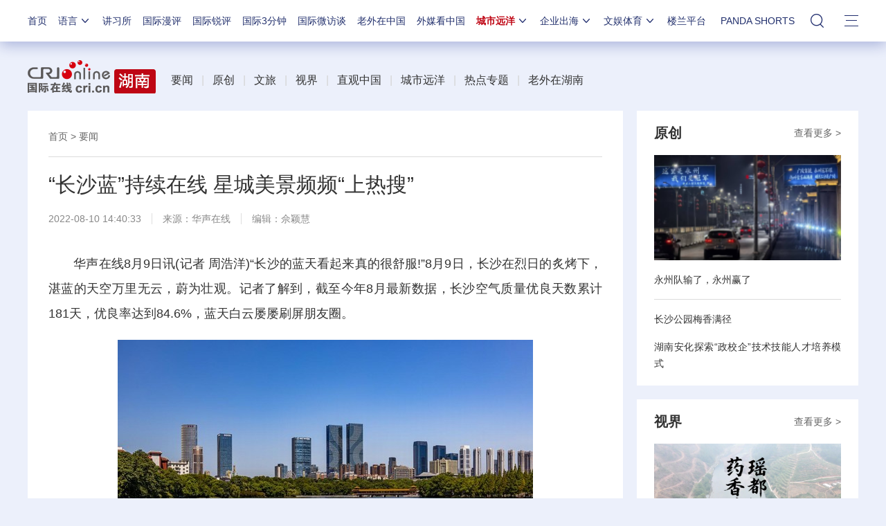

--- FILE ---
content_type: text/css
request_url: https://f2.cri.cn/M00/40/17/rBABCmGd5rqAFalTAAAAAAAAAAA5768621.style.css
body_size: 619
content:
/* .secondIndex-logo {width: 206px;} */
.secondIndex-logo a {background: url(https://f2.cri.cn/M00/40/19/rBABC2Gd5rqAbdvFAAAAAAAAAAA0162503.logo.png) no-repeat left center;}
/* .secondIndex-nav {width: 992px;} */

/* .secondIndex-banner-box-4 .list-title {position: absolute;bottom:0;left:0;width: 100%;height: 221px;background: url(https://f2.cri.cn/M00/91/B3/CqgNOl3XSlqAdKHzAAAAAAAAAAA1798546.bg-1_03.png) repeat-x;color: #fff;}
.secondIndex-banner-box-4 .list-title span {display: block;position: absolute;bottom:5px;left:0;margin: 0 10px;line-height: 26px;width: 266px;}
.secondIndex-banner-box-4 .banner-nav {width: auto;left:auto;right:10px;bottom:10px;} */
.secondIndex-list-1-3 {padding: 6px 0 7px;}
/* .secondIndex-list-1-4 {padding: 14px 0;}
.secondIndex-list-1-4 li {padding: 1px 20px;} */
.secondIndex-menu {border: 1px #bfc4ec solid;}
.secondIndex-nav .textwrap{height:113px !important;}
body .nav-19-box.nav-19-box-nologo .w1200 .nav .nav-li{margin-left:15px !important;}

/* .secondIndex-nav {height: 90px !important;padding-top: 10px;} */
body .nav-19-box div.logo {display:none !important;}
body .nav-19-box.nav-19-box-nologo .w1200 .nav .nav-li.nav-li-index {display:block !important;}
body .nav-19-box .nav {width: 100% !important;}
body .nav-19-box.nav-19-box-nologo .w1200 .nav .nav-li{margin-left:22px !important;}
.secondIndex-list-1 .list-title {overflow:hidden;text-overflow:ellipsis;white-space:nowrap;}
.secondIndex-textPic-2 .list-title a span{overflow:hidden;text-overflow:ellipsis;white-space:nowrap;width: 95%;}

--- FILE ---
content_type: text/css
request_url: https://f2.cri.cn/M00/91/B3/CqgNOl3XSlqARKqGAAAAAAAAAAA0140859.shaer.css
body_size: 555
content:
.secondIndex-shaer {padding-top: 10px;}
.secondIndex-shaer .share-box {text-align: right;}
.secondIndex-shaer .share-box .bds_more {display: none;}
.bshare-custom a,.bshare-custom span {
    padding-left: 19px;
    height: 16px;
    _height: 18px;
    text-decoration: none;
    display: none;
    zoom: 1;
    vertical-align: middle;
    cursor: pointer;
    color: #333;
    margin-right: 3px;
    -moz-opacity: 1;
    -khtml-opacity: 1;
    opacity: 1;
}
.secondIndex-shaer .share-box .bdshare-button-style0-16 a,.share-box  .bdshare-button-style0-16 .bds_more {float: right;}
.secondIndex-shaer .share-box .bshare-custom a,.secondIndex-shaer .share-box .bshare-custom span {background:none;width: 24px;height: 24px;margin: 0;padding: 0;background-repeat: repeat-x;margin-left: 10px;}
.secondIndex-shaer .share-box .bshare-custom span.bshare-text{line-height: 24px;display: inline-block;width: auto;}
.secondIndex-shaer .share-box .bshare-custom .bshare-weixin {background-image: url(https://v2.cri.cn/M00/91/B3/CqgNOl3XSlqAdKHzAAAAAAAAAAA1798546.shaer_03.png);background-position: 0 0;}
.secondIndex-shaer .share-box .bshare-custom .bshare-sinaminiblog {background-image: url(https://v2.cri.cn/M00/91/B3/CqgNOl3XSlqAdKHzAAAAAAAAAAA1798546.shaer_03.png);background-position: -24px 0;}
.secondIndex-shaer .share-box .bshare-custom .bshare-qqim {background-image: url(https://v2.cri.cn/M00/91/B3/CqgNOl3XSlqAdKHzAAAAAAAAAAA1798546.shaer_03.png);background-position: -48px 0;}
.secondIndex-shaer .share-box .bshare-custom .bshare-weixin:hover {background-position:0 bottom;}
.secondIndex-shaer .share-box .bshare-custom .bshare-sinaminiblog:hover {background-position:-24px bottom;}
.secondIndex-shaer .share-box .bshare-custom .bshare-qqim:hover {background-position:-48px bottom;}
.secondIndex-shaer .share-box .bshare-custom .bshare-copy {background-image: url(https://v2.cri.cn/M00/91/B3/CqgNOl3XSlqAdKHzAAAAAAAAAAA1798546.shaer_03.png);background-position: -72px 0;*display: inline;display: inline-block;}
.secondIndex-shaer .share-box .bshare-custom .bshare-copy:hover {background-position:-72px bottom;}


--- FILE ---
content_type: application/javascript
request_url: https://p.data.cctv.com/ge.js
body_size: -5
content:
window.goldlog=(window.goldlog||{});goldlog.Etag="zkUDIkUa/gICAQOP3dpL1sWr";goldlog.stag=2;

--- FILE ---
content_type: application/javascript
request_url: https://p.data.cctv.com/ge.js
body_size: 68
content:
window.goldlog=(window.goldlog||{});goldlog.Etag="zUUDIl9mUysCAQOP3dr1CsGt";goldlog.stag=2;